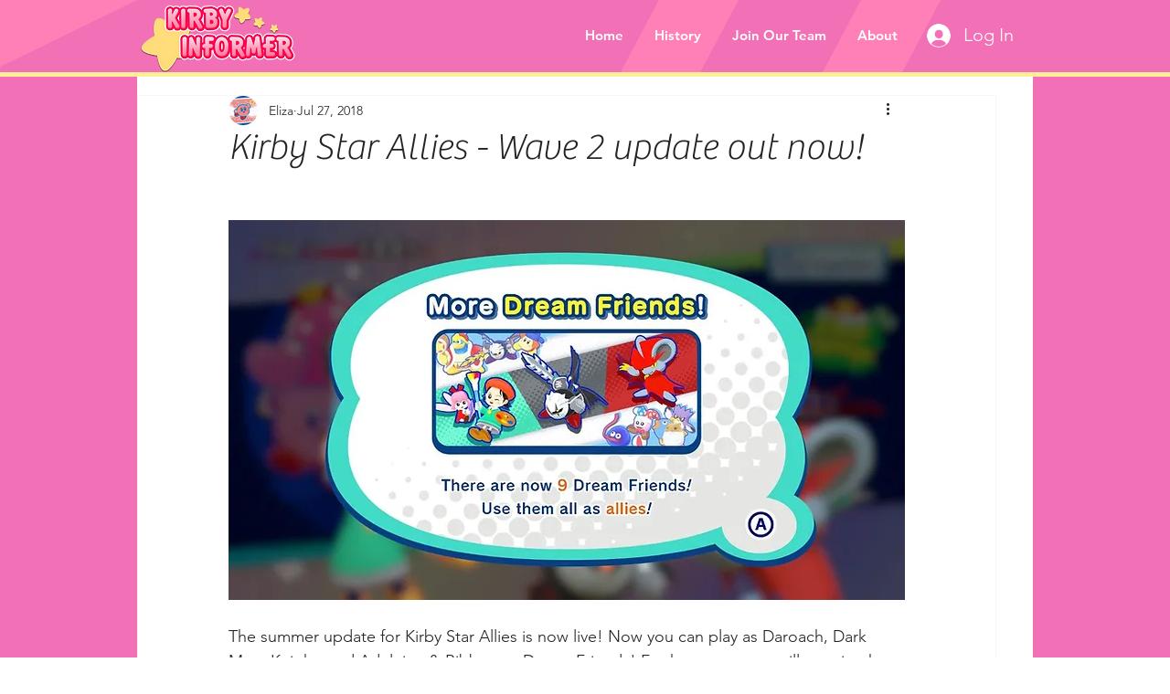

--- FILE ---
content_type: text/html; charset=utf-8
request_url: https://www.google.com/recaptcha/api2/aframe
body_size: 269
content:
<!DOCTYPE HTML><html><head><meta http-equiv="content-type" content="text/html; charset=UTF-8"></head><body><script nonce="OSqNrYLjlqXEExfJ_V7qjQ">/** Anti-fraud and anti-abuse applications only. See google.com/recaptcha */ try{var clients={'sodar':'https://pagead2.googlesyndication.com/pagead/sodar?'};window.addEventListener("message",function(a){try{if(a.source===window.parent){var b=JSON.parse(a.data);var c=clients[b['id']];if(c){var d=document.createElement('img');d.src=c+b['params']+'&rc='+(localStorage.getItem("rc::a")?sessionStorage.getItem("rc::b"):"");window.document.body.appendChild(d);sessionStorage.setItem("rc::e",parseInt(sessionStorage.getItem("rc::e")||0)+1);localStorage.setItem("rc::h",'1768671340218');}}}catch(b){}});window.parent.postMessage("_grecaptcha_ready", "*");}catch(b){}</script></body></html>